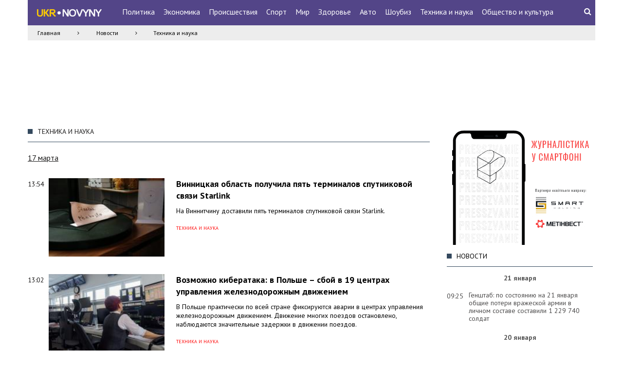

--- FILE ---
content_type: text/html; charset=UTF-8
request_url: https://ukrnovyny.com/news/technology_and_science?page=3
body_size: 11378
content:
<!DOCTYPE html>
<html xmlns="https://www.w3.org/1999/xhtml" prefix="og: http://ogp.me/ns#">
<head>
    <title>                            Последние новости из мира науки, мировые новинки в сфере технологий
                        </title>
    <meta property="og:site_name" content="ukrnovyny.com - Украина сегодня - Главные новости"/>
    <meta property="og:description" content=""/>
    <meta property="og:type" content="article"/>
    <meta property="og:image" content="article"/>
    <meta http-equiv="Content-Type" content="text/html; charset=utf-8"/>

    <meta name="viewport"
          content="width=device-width, initial-scale=1.0, maximum-scale=3.0, minimum-scale=1.0, user-scalable=yes"/>
    <meta name="description"
          content="Что нового в науке и технике? Последние новости и достижения в мире техники и технологий от новостного портала UKRNOVYNY.COM"/>
    <meta name="keywords"
          content=""/>
    

    

            <link rel="canonical" href="https://ukrnovyny.com/news/technology_and_science">
    

            <link rel="prev" href="https://ukrnovyny.com/news/technology_and_science?page=2" />
        <link rel="next" href="https://ukrnovyny.com/news/technology_and_science?page=4" />
    

    <link rel="apple-touch-icon" sizes="180x180" href="/ukrnovyny.com/favicon/apple-touch-icon.png">
    <link rel="icon" type="image/png" sizes="32x32" href="/ukrnovyny.com/favicon/favicon-32x32.png">
    <link rel="icon" type="image/png" sizes="16x16" href="/ukrnovyny.com/favicon/favicon-16x16.png">
    <link rel="icon" type="image/png" href="/ukrnovyny.com/favicon/favicon.png">
    <link rel="manifest" href="/ukrnovyny.com/favicon/manifest.json">
    <link rel="mask-icon" href="ukrnovyny.com/favicon/safari-pinned-tab.svg" color="#5bbad5">
    <link rel="shortcut icon" href="/ukrnovyny.com/favicon/favicon.ico">
    <meta name="msapplication-config" content="/ukrnovyny.com/favicon/browserconfig.xml">
    <meta name="theme-color" content="#ffffff">

    <link rel="stylesheet" type="text/css" href="/ukrnovyny.com/css/style.css"/>
    
    <link rel="stylesheet" type="text/css"
          href="https://fonts.googleapis.com/css?family=Roboto:100,300,400,700,900|Roboto+Condensed:300,300italic,400,400italic,700,700italic|Noto+Sans:400,700,400italic,700italic&subset=latin,cyrillic-ext,latin-ext,cyrillic">
    <link rel="stylesheet" href="//maxcdn.bootstrapcdn.com/font-awesome/4.3.0/css/font-awesome.min.css">
    <link href='https://fonts.googleapis.com/css?family=PT+Sans:400,700&subset=latin,cyrillic' rel='stylesheet'
          type='text/css'>
    <script src="https://ajax.googleapis.com/ajax/libs/jquery/1.11.3/jquery.min.js"></script>
    <script async src="/ukrnovyny.com/js/script.js"></script>

    <!--[if IE]>
    <script src="https://html5shiv.googlecode.com/svn/trunk/html5.js"></script>
    <script src="https://css3-mediaqueries-js.googlecode.com/svn/trunk/css3-mediaqueries.js"></script>
    <![endif]-->
    


<meta name="google-site-verification" content="Sx2m0YDhrK9DhdjJkfyyR9o3Kql5VSFFc5leQP7X4Nc" />

<script async type="text/javascript">
    //<![CDATA[
    function addLink() {
        var body_element = document.getElementsByTagName('body')[0];
        var selection;
        selection = window.getSelection();
        var pagelink = "<br />Источник: " + document.location.href;
        var copytext = selection + pagelink;
        var newdiv = document.createElement('div');
        newdiv.style.position = 'absolute';
        newdiv.style.left = '-99999px';
        body_element.appendChild(newdiv);
        newdiv.innerHTML = copytext;
        selection.selectAllChildren(newdiv);
        window.setTimeout(function () {
            body_element.removeChild(newdiv);
        }, 0);
    }
    document.oncopy = addLink;
    //]]>
</script>


<script src="//i.holder.com.ua/t/holder.js" type="text/javascript"></script>


        </head>
<body itemscope itemtype="https://schema.org/Product" >


<header>
    <section id="header">
        <div class="body">
                            <div class="themes-nav-icon" onclick="show_naw(this);">
                    <span class="fa fa-bars"></span>
                </div>
                <a class="logo" href="/" title="ukrnovyny.com Свежие новости сегодня">
                    <img src="/ukrnovyny.com/img/logo.png" alt="логотип">
                </a>
                

<nav>
  <span class="more_nav">Еще<i class="fa fa-angle-double-down" aria-hidden="true"></i></span>
                        <li class="item" id="menu_item_2">
            <a class="menu-item" href="/news/politics">Политика</a>

                                                                                                            </li>
            <li class="item" id="menu_item_3">
            <a class="menu-item" href="/news/economy">Экономика</a>

                                                                                                            </li>
            <li class="item" id="menu_item_4">
            <a class="menu-item" href="/news/incidents">Происшествия</a>

                                                                                                            </li>
            <li class="item" id="menu_item_5">
            <a class="menu-item" href="/news/sport">Спорт</a>

                                                                                                            </li>
            <li class="item" id="menu_item_10">
            <a class="menu-item" href="/news/world">Мир</a>

                                                                                                            </li>
            <li class="item" id="menu_item_6">
            <a class="menu-item" href="/news/health">Здоровье</a>

                                                                                                            </li>
            <li class="item" id="menu_item_7">
            <a class="menu-item" href="/news/auto">Авто</a>

                                                                                                            </li>
            <li class="item" id="menu_item_9">
            <a class="menu-item" href="/news/showbiz">Шоубиз</a>

                                                                                                            </li>
            <li class="item" id="menu_item_8">
            <a class="menu-item" href="/news/technology_and_science">Техника и наука</a>

                                                                                                            </li>
            <li class="item" id="menu_item_11">
            <a class="menu-item" href="/news/society_and_culture">Общество и культура</a>

                                                                                                            </li>
    
</nav>
                <div class="search icon">
                    <a title="Поиск" href="javascript:;" data-action="show-search"><em class="fa fa-search"></em></a>
                </div>
                <section id="search_form">
                    <form action="/search" method="POST">
                        <input id="search" type="text" value="" placeholder="Поиск" name="search">
                        <button id="submit" class="button" type="submit" value=""><em class="fa fa-search"></em>
                        </button>
                        <input id="search_type" type="hidden" name="search_type" value="0">
                        <i class="fa fa-times" id="hide-search"></i>
                    </form>
                </section>
                    </div>
    </section>
    <div class="header_after"></div>
</header>
<section id="page_title">
    <div class="body">
            <ul class="article">
                                                <li><a href="/">Главная</a></li>
                                                <li class="separator"></li>                            <li><a href="/news">Новости</a></li>
                                                <li class="separator"></li>                            <li>Техника и наука</li>
                        </ul>

                    <div class="admix" style="text-align: center;">
    <div id="holder_728x90_50"></div><script type="text/javascript">
        new holder("holder_728x90_50",{block:8050});
    </script>
</div>        
        <div class="clear"></div>
    </div>
</section>
<section id="page">
    <div class="body">
        <aside id="left">
                    </aside>
        <aside id="right">
            <div class="left_mob">
                <div class="text-center">

                    <div class="right_premium">
    <a target="_blank" href="https://presszvanie.ua"><img src="/images/presszvanie_300x250.gif" alt=""></a>
</div>
                    <div id="pagead2">
    <div id="holder_300x250_49"></div><script type="text/javascript">
        new holder("holder_300x250_49",{block:8049});
    </script>
</div>
                        <section class="news-feed">
    <div>
        <div class="title">
            <div class="news_title"><span class="color_title_cat" style="background:#34495e;"></span><a href="/news">Новости</a></div>
        </div>
        <ul class="list_news">
            <li name="tab_last_news" class="active" add_more="true">
                <div class="upbut"><span>Предыдущие</span></div>
                <ul class="news_list">
                    
                    <li class="pre_date"><span>21 января</span></li>
                <li class="news_341617  " created="20260121092500">
            <div>
                <div class="time">09:25</div>
            </div>
            <a class="title" href="/news/incidents/genshtab_po_sostoyaniyu_na_21_yanvarya_obshie_poteri_vrazheskoj_armii_v_lichnom_sostave_sostavili_1_229_740_soldat">
                                <span>Генштаб: по состоянию на 21 января общие потери вражеской армии в личном составе составили 1 229 740 солдат</span>
            </a>
        </li>
                    <li class="pre_date"><span>20 января</span></li>
                <li class="news_341575  " created="20260120090200">
            <div>
                <div class="time">09:02</div>
            </div>
            <a class="title" href="/news/incidents/genshtab_po_sostoyaniyu_na_20_yanvarya_obshie_poteri_vrazheskoj_armii_v_lichnom_sostave_sostavili_1_228_570_soldat">
                                <span>Генштаб: по состоянию на 20 января общие потери вражеской армии в личном составе составили 1 228 570 солдат</span>
            </a>
        </li>
                    <li class="pre_date"><span>19 января</span></li>
                <li class="news_341552  " created="20260119095600">
            <div>
                <div class="time">09:56</div>
            </div>
            <a class="title" href="/news/incidents/genshtab_po_sostoyaniyu_na_19_yanvarya_obshie_poteri_vrazheskoj_armii_v_lichnom_sostave_sostavili_1_227_440_soldat">
                                <span>Генштаб: по состоянию на 19 января общие потери вражеской армии в личном составе составили 1 227 440 солдат</span>
            </a>
        </li>
                    <li class="pre_date"><span>18 января</span></li>
                <li class="news_341521  " created="20260118083300">
            <div>
                <div class="time">08:33</div>
            </div>
            <a class="title" href="/news/incidents/genshtab_po_sostoyaniyu_na_18_yanvarya_obshie_poteri_vrazheskoj_armii_v_lichnom_sostave_sostavili_1_226_420_soldat">
                                <span>Генштаб: по состоянию на 18 января общие потери вражеской армии в личном составе составили 1 226 420 солдат</span>
            </a>
        </li>
                    <li class="pre_date"><span>17 января</span></li>
                <li class="news_341494  " created="20260117082500">
            <div>
                <div class="time">08:25</div>
            </div>
            <a class="title" href="/news/incidents/genshtab_po_sostoyaniyu_na_17_yanvarya_obshie_poteri_vrazheskoj_armii_v_lichnom_sostave_sostavili_1_225_590_soldat">
                                <span>Генштаб: по состоянию на 17 января общие потери вражеской армии в личном составе составили 1 225 590 солдат</span>
            </a>
        </li>
                    <li class="pre_date"><span>14 января</span></li>
                <li class="news_341437  " created="20260114213400">
            <div>
                <div class="time">21:34</div>
            </div>
            <a class="title" href="/news/society_and_culture/lodz_prijmaye_vistavku_ukrayinskogo_mitcya_tribunal_dlya_rosiyi">
                                <span>Лодзь приймає виставку українського митця &quot;Трибунал для Росії&quot;</span>
            </a>
        </li>
                <li class="news_341427  " created="20260114093200">
            <div>
                <div class="time">09:32</div>
            </div>
            <a class="title" href="/news/incidents/genshtab_po_sostoyaniyu_na_14_yanvarya_obshie_poteri_vrazheskoj_armii_v_lichnom_sostave_sostavili_1_221_940_soldat">
                                <span>Генштаб: по состоянию на 14 января общие потери вражеской армии в личном составе составили 1 221 940 солдат</span>
            </a>
        </li>
                    <li class="pre_date"><span>12 января</span></li>
                <li class="news_341367  " created="20260112083200">
            <div>
                <div class="time">08:32</div>
            </div>
            <a class="title" href="/news/incidents/genshtab_po_sostoyaniyu_na_12_yanvarya_obshie_poteri_vrazheskoj_armii_v_lichnom_sostave_sostavili_1_220_000_soldat">
                                <span>Генштаб: по состоянию на 12 января общие потери вражеской армии в личном составе составили 1 220 000 солдат</span>
            </a>
        </li>
                    <li class="pre_date"><span>11 января</span></li>
                <li class="news_341347  " created="20260111093400">
            <div>
                <div class="time">09:34</div>
            </div>
            <a class="title" href="/news/incidents/genshtab_po_sostoyaniyu_na_11_yanvarya_obshie_poteri_vrazheskoj_armii_v_lichnom_sostave_sostavili_1_218_940_soldat">
                                <span>Генштаб: по состоянию на 11 января общие потери вражеской армии в личном составе составили 1 218 940 солдат</span>
            </a>
        </li>
                    <li class="pre_date"><span>09 января</span></li>
                <li class="news_341313  " created="20260109095600">
            <div>
                <div class="time">09:56</div>
            </div>
            <a class="title" href="/news/incidents/genshtab_po_sostoyaniyu_na_9_yanvarya_obshie_poteri_vrazheskoj_armii_v_lichnom_sostave_sostavili_1_216_930_soldat">
                                <span>Генштаб: по состоянию на 9 января общие потери вражеской армии в личном составе составили 1 216 930 солдат</span>
            </a>
        </li>
                    <li class="pre_date"><span>08 января</span></li>
                <li class="news_341278  " created="20260108083200">
            <div>
                <div class="time">08:32</div>
            </div>
            <a class="title" href="/news/incidents/genshtab_po_sostoyaniyu_na_8_yanvarya_obshie_poteri_vrazheskoj_armii_v_lichnom_sostave_sostavili_1_215_900_soldat">
                                <span>Генштаб: по состоянию на 8 января общие потери вражеской армии в личном составе составили 1 215 900 солдат</span>
            </a>
        </li>
                    <li class="pre_date"><span>07 января</span></li>
                <li class="news_341245  " created="20260107082900">
            <div>
                <div class="time">08:29</div>
            </div>
            <a class="title" href="/news/incidents/genshtab_po_sostoyaniyu_na_7_yanvarya_obshie_poteri_vrazheskoj_armii_v_lichnom_sostave_sostavili_1_214_500_soldat">
                                <span>Генштаб: по состоянию на 7 января общие потери вражеской армии в личном составе составили 1 214 500 солдат</span>
            </a>
        </li>
                    <li class="pre_date"><span>06 января</span></li>
                <li class="news_341223  " created="20260106082700">
            <div>
                <div class="time">08:27</div>
            </div>
            <a class="title" href="/news/incidents/genshtab_po_sostoyaniyu_na_6_yanvarya_obshie_poteri_vrazheskoj_armii_v_lichnom_sostave_sostavili_1_213_460_soldat">
                                <span>Генштаб: по состоянию на 6 января общие потери вражеской армии в личном составе составили 1 213 460 солдат</span>
            </a>
        </li>
                    <li class="pre_date"><span>05 января</span></li>
                <li class="news_341198  " created="20260105090300">
            <div>
                <div class="time">09:03</div>
            </div>
            <a class="title" href="/news/incidents/genshtab_po_sostoyaniyu_na_5_yanvarya_obshie_poteri_vrazheskoj_armii_v_lichnom_sostave_sostavili_1_212_520_soldat">
                                <span>Генштаб: по состоянию на 5 января общие потери вражеской армии в личном составе составили 1 212 520 солдат</span>
            </a>
        </li>
                    <li class="pre_date"><span>03 января</span></li>
                <li class="news_341159  " created="20260103082800">
            <div>
                <div class="time">08:28</div>
            </div>
            <a class="title" href="/news/incidents/genshtab_po_sostoyaniyu_na_3_yanvarya_obshie_poteri_vrazheskoj_armii_v_lichnom_sostave_sostavili_1_210_630_soldat">
                                <span>Генштаб: по состоянию на 3 января общие потери вражеской армии в личном составе составили 1 210 630 солдат</span>
            </a>
        </li>
                    <li class="pre_date"><span>02 января</span></li>
                <li class="news_341130  " created="20260102083600">
            <div>
                <div class="time">08:36</div>
            </div>
            <a class="title" href="/news/incidents/genshtab_po_sostoyaniyu_na_2_yanvarya_obshie_poteri_vrazheskoj_armii_v_lichnom_sostave_sostavili_1_209_880_soldat">
                                <span>Генштаб: по состоянию на 2 января общие потери вражеской армии в личном составе составили 1 209 880 солдат</span>
            </a>
        </li>
                    <li class="pre_date"><span>01 января</span></li>
                <li class="news_341112  " created="20260101092600">
            <div>
                <div class="time">09:26</div>
            </div>
            <a class="title" href="/news/incidents/genshtab_po_sostoyaniyu_na_1_yanvarya_obshie_poteri_vrazheskoj_armii_v_lichnom_sostave_sostavili_1_208_970_soldat">
                                <span>Генштаб: по состоянию на 1 января общие потери вражеской армии в личном составе составили 1 208 970 солдат</span>
            </a>
        </li>
                    <li class="pre_date"><span>31 декабря</span></li>
                <li class="news_341075  " created="20251231082700">
            <div>
                <div class="time">08:27</div>
            </div>
            <a class="title" href="/news/incidents/genshtab_po_sostoyaniyu_na_31_dekabrya_obshie_poteri_vrazheskoj_armii_v_lichnom_sostave_sostavili_1207910_soldat">
                                <span>Генштаб: по состоянию на 31 декабря общие потери вражеской армии в личном составе составили 1 207 910 солдат</span>
            </a>
        </li>
                    <li class="pre_date"><span>30 декабря</span></li>
                <li class="news_341045  " created="20251230082700">
            <div>
                <div class="time">08:27</div>
            </div>
            <a class="title" href="/news/incidents/genshtab_po_sostoyaniyu_na_30_dekabrya_obshie_poteri_vrazheskoj_armii_v_lichnom_sostave_sostavili_1_206_910_soldat">
                                <span>Генштаб: по состоянию на 30 декабря общие потери вражеской армии в личном составе составили 1 206 910 солдат</span>
            </a>
        </li>
                    <li class="pre_date"><span>29 декабря</span></li>
                <li class="news_341024  " created="20251229090000">
            <div>
                <div class="time">09:00</div>
            </div>
            <a class="title" href="/news/incidents/genshtab_po_sostoyaniyu_na_29_dekabrya_obshie_poteri_vrazheskoj_armii_v_lichnom_sostave_sostavili_1_205_690_soldat">
                                <span>Генштаб: по состоянию на 29 декабря общие потери вражеской армии в личном составе составили 1 205 690 солдат</span>
            </a>
        </li>
                    <li class="pre_date"><span>28 декабря</span></li>
                <li class="news_340989  " created="20251228083500">
            <div>
                <div class="time">08:35</div>
            </div>
            <a class="title" href="/news/incidents/genshtab_po_sostoyaniyu_na_28_dekabrya_obshie_poteri_vrazheskoj_armii_v_lichnom_sostave_sostavili_1_204_510_soldat">
                                <span>Генштаб: по состоянию на 28 декабря общие потери вражеской армии в личном составе составили 1 204 510 солдат</span>
            </a>
        </li>
                    <li class="pre_date"><span>27 декабря</span></li>
                <li class="news_340973  " created="20251227082800">
            <div>
                <div class="time">08:28</div>
            </div>
            <a class="title" href="/news/incidents/genshtab_po_sostoyaniyu_na_27_dekabrya_obshie_poteri_vrazheskoj_armii_v_lichnom_sostave_sostavili_1_203_310_soldat">
                                <span>Генштаб: по состоянию на 27 декабря общие потери вражеской армии в личном составе составили 1 203 310 солдат</span>
            </a>
        </li>
                    <li class="pre_date"><span>26 декабря</span></li>
                <li class="news_340944  " created="20251226082600">
            <div>
                <div class="time">08:26</div>
            </div>
            <a class="title" href="/news/incidents/genshtab_po_sostoyaniyu_na_26_dekabrya_obshie_poteri_vrazheskoj_armii_v_lichnom_sostave_sostavili_1_202_070_soldat">
                                <span>Генштаб: по состоянию на 26 декабря общие потери вражеской армии в личном составе составили 1 202 070 солдат</span>
            </a>
        </li>
                    <li class="pre_date"><span>25 декабря</span></li>
                <li class="news_340921  " created="20251225090300">
            <div>
                <div class="time">09:03</div>
            </div>
            <a class="title" href="/news/incidents/genshtab_po_sostoyaniyu_na_25_dekabrya_obshie_poteri_vrazheskoj_armii_v_lichnom_sostave_sostavili_1_201_230_soldat">
                                <span>Генштаб: по состоянию на 25 декабря общие потери вражеской армии в личном составе составили 1 201 230 солдат</span>
            </a>
        </li>
                    <li class="pre_date"><span>24 декабря</span></li>
                <li class="news_340887  " created="20251224082800">
            <div>
                <div class="time">08:28</div>
            </div>
            <a class="title" href="/news/incidents/genshtab_po_sostoyaniyu_na_24_dekabrya_obshie_poteri_vrazheskoj_armii_v_lichnom_sostave_sostavili_1_200_370_soldat">
                                <span>Генштаб: по состоянию на 24 декабря общие потери вражеской армии в личном составе составили 1 200 370 солдат</span>
            </a>
        </li>
                    <li class="pre_date"><span>23 декабря</span></li>
                <li class="news_340865  " created="20251223090200">
            <div>
                <div class="time">09:02</div>
            </div>
            <a class="title" href="/news/incidents/genshtab_po_sostoyaniyu_na_23_dekabrya_obshie_poteri_vrazheskoj_armii_v_lichnom_sostave_sostavili_1_199_280_soldat">
                                <span>Генштаб: по состоянию на 23 декабря общие потери вражеской армии в личном составе составили 1 199 280 солдат</span>
            </a>
        </li>
                    <li class="pre_date"><span>22 декабря</span></li>
                <li class="news_340841  " created="20251222093300">
            <div>
                <div class="time">09:33</div>
            </div>
            <a class="title" href="/news/incidents/genshtab_po_sostoyaniyu_na_22_dekabrya_obshie_poteri_vrazheskoj_armii_v_lichnom_sostave_sostavili_1_197_860_soldat">
                                <span>Генштаб: по состоянию на 22 декабря общие потери вражеской армии в личном составе составили 1 197 860 солдат</span>
            </a>
        </li>
                    <li class="pre_date"><span>21 декабря</span></li>
                <li class="news_340804  " created="20251221082600">
            <div>
                <div class="time">08:26</div>
            </div>
            <a class="title" href="/news/incidents/genshtab_po_sostoyaniyu_na_21_dekabrya_obshie_poteri_vrazheskoj_armii_v_lichnom_sostave_sostavili_1_196_740_soldat">
                                <span>Генштаб: по состоянию на 21 декабря общие потери вражеской армии в личном составе составили 1 196 740 солдат</span>
            </a>
        </li>
                    <li class="pre_date"><span>20 декабря</span></li>
                <li class="news_340785  " created="20251220082800">
            <div>
                <div class="time">08:28</div>
            </div>
            <a class="title" href="/news/incidents/genshtab_po_sostoyaniyu_na_20_dekabrya_obshie_poteri_vrazheskoj_armii_v_lichnom_sostave_sostavili_1_195_610_soldat">
                                <span>Генштаб: по состоянию на 20 декабря общие потери вражеской армии в личном составе составили 1 195 610 солдат</span>
            </a>
        </li>
                    <li class="pre_date"><span>19 декабря</span></li>
                <li class="news_340755  " created="20251219083100">
            <div>
                <div class="time">08:31</div>
            </div>
            <a class="title" href="/news/incidents/genshtab_po_sostoyaniyu_na_19_dekabrya_obshie_poteri_vrazheskoj_armii_v_lichnom_sostave_sostavili_1_194_520_soldat">
                                <span>Генштаб: по состоянию на 19 декабря общие потери вражеской армии в личном составе составили 1 194 520 солдат</span>
            </a>
        </li>
                    <li class="pre_date"><span>16 декабря</span></li>
                <li class="news_340667  " created="20251216090100">
            <div>
                <div class="time">09:01</div>
            </div>
            <a class="title" href="/news/incidents/genshtab_po_sostoyaniyu_na_16_dekabrya_obshie_poteri_vrazheskoj_armii_v_lichnom_sostave_sostavili_1_190_620_soldat">
                                <span>Генштаб: по состоянию на 16 декабря общие потери вражеской армии в личном составе составили 1 190 620 солдат</span>
            </a>
        </li>
                    <li class="pre_date"><span>15 декабря</span></li>
                <li class="news_340635  " created="20251215092800">
            <div>
                <div class="time">09:28</div>
            </div>
            <a class="title" href="/news/incidents/genshtab_po_sostoyaniyu_na_15_dekabrya_obshie_poteri_vrazheskoj_armii_v_lichnom_sostave_sostavili_1_189_470_soldat">
                                <span>Генштаб: по состоянию на 15 декабря общие потери вражеской армии в личном составе составили 1 189 470 солдат</span>
            </a>
        </li>
                    <li class="pre_date"><span>14 декабря</span></li>
                <li class="news_340608  " created="20251214085900">
            <div>
                <div class="time">08:59</div>
            </div>
            <a class="title" href="/news/incidents/genshtab_po_sostoyaniyu_na_14_dekabrya_obshie_poteri_vrazheskoj_armii_v_lichnom_sostave_sostavili_1_188_490_soldat">
                                <span>Генштаб: по состоянию на 14 декабря общие потери вражеской армии в личном составе составили 1 188 490 солдат</span>
            </a>
        </li>
                    <li class="pre_date"><span>13 декабря</span></li>
                <li class="news_340581  " created="20251213092700">
            <div>
                <div class="time">09:27</div>
            </div>
            <a class="title" href="/news/incidents/genshtab_po_sostoyaniyu_na_13_dekabrya_obshie_poteri_vrazheskoj_armii_v_lichnom_sostave_sostavili_1_187_780_soldat">
                                <span>Генштаб: по состоянию на 13 декабря общие потери вражеской армии в личном составе составили 1 187 780 солдат</span>
            </a>
        </li>
                    <li class="pre_date"><span>12 декабря</span></li>
                <li class="news_340546  " created="20251212092600">
            <div>
                <div class="time">09:26</div>
            </div>
            <a class="title" href="/news/incidents/genshtab_po_sostoyaniyu_na_12_sentyabrya_obshie_poteri_vrazheskoj_armii_v_lichnom_sostave_sostavili_1_186_480_soldat">
                                <span>Генштаб: по состоянию на 12 сентября общие потери вражеской армии в личном составе составили 1 186 480 солдат</span>
            </a>
        </li>
                    <li class="pre_date"><span>11 декабря</span></li>
                <li class="news_340522  " created="20251211092500">
            <div>
                <div class="time">09:25</div>
            </div>
            <a class="title" href="/news/incidents/genshtab_po_sostoyaniyu_na_11_dekabrya_obshie_poteri_vrazheskoj_armii_v_lichnom_sostave_sostavili_1_185_080_soldat">
                                <span>Генштаб: по состоянию на 11 декабря общие потери вражеской армии в личном составе составили 1 185 080 солдат</span>
            </a>
        </li>
                    <li class="pre_date"><span>10 декабря</span></li>
                <li class="news_340484  " created="20251210083100">
            <div>
                <div class="time">08:31</div>
            </div>
            <a class="title" href="/news/incidents/genshtab_po_sostoyaniyu_na_10_dekabrya_obshie_poteri_vrazheskoj_armii_v_lichnom_sostave_sostavili_1_183_620_soldat">
                                <span>Генштаб: по состоянию на 10 декабря общие потери вражеской армии в личном составе составили 1 183 620 солдат</span>
            </a>
        </li>
                    <li class="pre_date"><span>09 декабря</span></li>
                <li class="news_340457  " created="20251209082900">
            <div>
                <div class="time">08:29</div>
            </div>
            <a class="title" href="/news/incidents/genshtab_po_sostoyaniyu_na_9_dekabrya_obshie_poteri_vrazheskoj_armii_v_lichnom_sostave_sostavili_1_182_610_soldat">
                                <span>Генштаб: по состоянию на 9 декабря общие потери вражеской армии в личном составе составили 1 182 610 солдат</span>
            </a>
        </li>
                    <li class="pre_date"><span>08 декабря</span></li>
                <li class="news_340438  " created="20251208133000">
            <div>
                <div class="time">13:30</div>
            </div>
            <a class="title" href="/news/politics/drugij_vijskovij_molitovnij_snidanok_ukrayina_trimaye_oboronu_civilizovanogo_svitu_pered_zagrozoyu_hhi_stolittya">
                                <span>Другий Військовий молитовний сніданок: Україна тримає оборону цивілізованого світу перед загрозою ХХІ століття</span>
            </a>
        </li>
                <li class="news_340429  " created="20251208090100">
            <div>
                <div class="time">09:01</div>
            </div>
            <a class="title" href="/news/incidents/genshtab_po_sostoyaniyu_na_8_dekabrya_obshie_poteri_vrazheskoj_armii_v_lichnom_sostave_sostavili_1_181_680soldat">
                                <span>Генштаб: по состоянию на 8 декабря общие потери вражеской армии в личном составе составили 1 181 680солдат</span>
            </a>
        </li>
                </ul>
                <div class="downbut" onclick="addnewsfeed(this, 0);"><span>Показать еще</span></div>
            </li>
        </ul>

    </div>
</section>
<div class="clear"></div>
                </div>
                                <div class="title"><span class="color_title_cat" style="background:#34495e;"></span>Читайте также</div>
                <div class="text-center also_read">

                                        <div class="text-center right_mob" id="adsbygoogle_block">
                                            </div>
                                        
                                                        </div>
            </div>

        </aside>
        <main>    <section id="list_news_cat" cat="312">
        <div class="title"><span class="color_title_cat" style="background:#34495e;"></span>Техника и наука</div>

                                                        <div class="line_date"><span>17 марта</span></div>
                                <div>
                    <div class="col_1">
                        <div class="time">13:54</div>
                        <a href="/news/technology_and_science/vinnickaya_oblast_poluchila_pyat_terminalov_sputnikovoj_svyazi_starlink">
                            <img src="/resize_img/200x135/images/news/2022/март/17/630_360_1647507020-708.jpg"
                                                                     title=""
                                                                     alt="">
                            
                        </a>
                    </div>
                    <div class="col_2">
                        <a class="title" href="/news/technology_and_science/vinnickaya_oblast_poluchila_pyat_terminalov_sputnikovoj_svyazi_starlink">Винницкая область получила пять терминалов спутниковой связи Starlink</a>
                        <div class="description">На Виннитчину доставили пять терминалов спутниковой связи Starlink.</div>
                                                                            <a class="cat" href="/news/technology_and_science">Техника и наука</a>
                                            </div>
                </div>
                                            <div>
                    <div class="col_1">
                        <div class="time">13:02</div>
                        <a href="/news/technology_and_science/vozmozhno_kiberataka_v_polshe_sboj_v_19_centrah_upravleniya_zheleznodorozhnym_dvizheniem">
                            <img src="/resize_img/200x135/images/news/2022/март/17/630_360_1647509409-578.jpg"
                                                                     title=""
                                                                     alt="">
                            
                        </a>
                    </div>
                    <div class="col_2">
                        <a class="title" href="/news/technology_and_science/vozmozhno_kiberataka_v_polshe_sboj_v_19_centrah_upravleniya_zheleznodorozhnym_dvizheniem">Возможно кибератака: в Польше – сбой в 19 центрах управления железнодорожным движением</a>
                        <div class="description">В Польше практически по всей стране фиксируются аварии в центрах управления железнодорожным движением. Движение многих поездов остановлено, наблюдаются значительные задержки в движении поездов.</div>
                                                                            <a class="cat" href="/news/technology_and_science">Техника и наука</a>
                                            </div>
                </div>
                                                <div class="line_date"><span>16 марта</span></div>
                                <div>
                    <div class="col_1">
                        <div class="time">09:11</div>
                        <a href="/news/technology_and_science/hakeri_anonymous_zlamali_sajt_rosatomu_i_pochali_masshtabnij_zliv_danih">
                            <img src="/resize_img/200x135/images/news/2022/март/16/630_360_1539292512-966.jpg"
                                                                     title=""
                                                                     alt="">
                            
                        </a>
                    </div>
                    <div class="col_2">
                        <a class="title" href="/news/technology_and_science/hakeri_anonymous_zlamali_sajt_rosatomu_i_pochali_masshtabnij_zliv_danih">Хакери Anonymous зламали сайт Росатому і почали масштабний «злив» даних</a>
                        <div class="description">Міжнародна хакерська група Anonymous у відповідь на захоплення Запорізької АЕС російськими загарбниками зламала сайт Росатому та його дочірніх компаній, заволодівши даними про безпеку компаній.</div>
                                                                            <a class="cat" href="/news/technology_and_science">Техника и наука</a>
                                            </div>
                </div>
                                                <div class="line_date"><span>14 марта</span></div>
                                <div>
                    <div class="col_1">
                        <div class="time">18:25</div>
                        <a href="/news/technology_and_science/revolut_staye_dostupnim_dlya_ukrayinciv_v_yes">
                            <img src="/resize_img/200x135/images/news/2022/март/14/UK-Press-kits5.png"
                                                                     title=""
                                                                     alt="">
                            
                        </a>
                    </div>
                    <div class="col_2">
                        <a class="title" href="/news/technology_and_science/revolut_staye_dostupnim_dlya_ukrayinciv_v_yes">Revolut стає доступним для українців в ЄС</a>
                        <div class="description">Міжнародний фінтех Revolut відкрив доступ до своїх платіжних сервісів для українців, які були вимушені виїхати в країни ЄС через війну. Про це йдеться в офіційному повідомленні компанії.</div>
                                                                            <a class="cat" href="/news/technology_and_science">Техника и наука</a>
                                            </div>
                </div>
                                            <div>
                    <div class="col_1">
                        <div class="time">16:58</div>
                        <a href="/news/technology_and_science/ukraincam_sovetuyut_ne_peregruzhat_mobilnye_seti">
                            <img src="/resize_img/200x135/images/news/2022/март/14/630_360_1593524779-212.jpg"
                                                                     title=""
                                                                     alt="">
                            
                        </a>
                    </div>
                    <div class="col_2">
                        <a class="title" href="/news/technology_and_science/ukraincam_sovetuyut_ne_peregruzhat_mobilnye_seti">Украинцам советуют не перегружать мобильные сети</a>
                        <div class="description">В Министерстве цифровой трансформации посоветовали украинцам не перегружать мобильные сети, чтобы оставаться постоянно на связи.</div>
                                                                            <a class="cat" href="/news/technology_and_science">Техника и наука</a>
                                            </div>
                </div>
                                                <div class="line_date"><span>13 марта</span></div>
                                <div>
                    <div class="col_1">
                        <div class="time">22:31</div>
                        <a href="/news/technology_and_science/zelenskij_podyakuvav_meta_za_dopomogu_u_borotbi_z_rf_v_informacijnomu_prostori">
                            <img src="/resize_img/200x135/images/news/2022/март/13/37a27e1552a816d340499883ac6ee48dc859b1c2.jpg"
                                                                     title=""
                                                                     alt="">
                            
                        </a>
                    </div>
                    <div class="col_2">
                        <a class="title" href="/news/technology_and_science/zelenskij_podyakuvav_meta_za_dopomogu_u_borotbi_z_rf_v_informacijnomu_prostori">Зеленський подякував Meta за допомогу у боротьбі з РФ в інформаційному просторі</a>
                        <div class="description">Протистояння Росії триває не тільки на території України, а й в інформаційному просторі. Про це у своєму Twitter написав Президент України Володимир Зеленський</div>
                                                                            <a class="cat" href="/news/technology_and_science">Техника и наука</a>
                                            </div>
                </div>
                                                <div class="line_date"><span>12 марта</span></div>
                                <div>
                    <div class="col_1">
                        <div class="time">12:30</div>
                        <a href="/news/technology_and_science/google_pochav_poperedzhati_pro_povitryanu_trivogu_ukrayinciv">
                            <img src="/resize_img/200x135/images/news/2022/март/12/google-play.jpg"
                                                                     title=""
                                                                     alt="">
                            
                        </a>
                    </div>
                    <div class="col_2">
                        <a class="title" href="/news/technology_and_science/google_pochav_poperedzhati_pro_povitryanu_trivogu_ukrayinciv">Google почав попереджати про повітряну тривогу українців</a>
                        <div class="description">Google додала сповіщення про повітряні удари для українських користувачів.</div>
                                                                            <a class="cat" href="/news/technology_and_science">Техника и наука</a>
                                            </div>
                </div>
                                                <div class="line_date"><span>03 марта</span></div>
                                <div>
                    <div class="col_1">
                        <div class="time">15:28</div>
                        <a href="/news/technology_and_science/0_rabota_internet_servisov_v_ukraine_vozobnovlena_gosspecsvyazi">
                            <img src="/resize_img/200x135/images/news/2022/март/3/intc333d03afd5b27df26a08fa6236df86.jpg"
                                                                     title=""
                                                                     alt="">
                            
                        </a>
                    </div>
                    <div class="col_2">
                        <a class="title" href="/news/technology_and_science/0_rabota_internet_servisov_v_ukraine_vozobnovlena_gosspecsvyazi">0 Работа интернет-сервисов в Украине возобновлена – Госспецсвязи</a>
                        <div class="description">В Украине был зафиксирован непродолжительный сбой в работе ряда интернет-сервисов.</div>
                                                                            <a class="cat" href="/news/technology_and_science">Техника и наука</a>
                                            </div>
                </div>
                                            <div>
                    <div class="col_1">
                        <div class="time">15:15</div>
                        <a href="/news/technology_and_science/v_ukraine_zafiksirovali_problemy_s_dostupom_k_google_servisam">
                            <img src="/resize_img/200x135/images/news/2022/март/3/1a90b02300a62ba2808ef85edbac92c86687cf75.jpg"
                                                                     title=""
                                                                     alt="">
                            
                        </a>
                    </div>
                    <div class="col_2">
                        <a class="title" href="/news/technology_and_science/v_ukraine_zafiksirovali_problemy_s_dostupom_k_google_servisam">В Украине зафиксировали проблемы с доступом к Google-сервисам</a>
                        <div class="description">Пользователи в Украине сообщают о проблеме доступа к Google-сервисам. Об этом свидетельствуют данные сервиса Downdtector.</div>
                                                                            <a class="cat" href="/news/technology_and_science">Техника и наука</a>
                                            </div>
                </div>
                                                <div class="line_date"><span>25 февраля</span></div>
                                <div>
                    <div class="col_1">
                        <div class="time">16:34</div>
                        <a href="/news/technology_and_science/grupa_zemli_najgolovnishe_sho_slid_znati_pro_planeti_sonyachnoyi_sistemi">
                            <img src="/resize_img/200x135/images/news/2022/февраль/24/Image_1.jpg"
                                                                     title=""
                                                                     alt="">
                            
                        </a>
                    </div>
                    <div class="col_2">
                        <a class="title" href="/news/technology_and_science/grupa_zemli_najgolovnishe_sho_slid_znati_pro_planeti_sonyachnoyi_sistemi">Група Землі: найголовніше, що слід знати про планети Сонячної системи</a>
                        <div class="description">Як ти вже знаєш, до планет земної групи належать Меркурій, Венера, сама Земля та Марс</div>
                                                                            <a class="cat" href="/news/technology_and_science">Техника и наука</a>
                                            </div>
                </div>
                                            <div>
                    <div class="col_1">
                        <div class="time">11:16</div>
                        <a href="/news/technology_and_science/do_28_fevralya_mozhno_besplatno_sygrat_v_assasin_s_creed_valhalla">
                            <img src="/resize_img/200x135/images/news/2022/февраль/25/184e08725d7285a027114b16db54c481.jpg"
                                                                     title=""
                                                                     alt="">
                            
                        </a>
                    </div>
                    <div class="col_2">
                        <a class="title" href="/news/technology_and_science/do_28_fevralya_mozhno_besplatno_sygrat_v_assasin_s_creed_valhalla">До 28 февраля можно бесплатно сыграть в Assasin&#039;s Creed Valhalla</a>
                        <div class="description">Assassin&#039;s Creed Valhalla начались первые бесплатные выходные – опробовать игру можно до 28 февраля на всех платформах</div>
                                                                            <a class="cat" href="/news/technology_and_science">Техника и наука</a>
                                            </div>
                </div>
                                                <div class="line_date"><span>24 февраля</span></div>
                                <div>
                    <div class="col_1">
                        <div class="time">17:47</div>
                        <a href="/news/technology_and_science/ilon_mask_hochet_chtoby_bortovye_kompyutery_tesla_podderzhivali_biblioteku_igr_steam">
                            <img src="/resize_img/200x135/images/news/2022/февраль/24/TESLA-ARCADE-Cyberpunk2077-1.jpg"
                                                                     title=""
                                                                     alt="">
                            
                        </a>
                    </div>
                    <div class="col_2">
                        <a class="title" href="/news/technology_and_science/ilon_mask_hochet_chtoby_bortovye_kompyutery_tesla_podderzhivali_biblioteku_igr_steam">Илон Маск хочет, чтобы бортовые компьютеры Tesla поддерживали библиотеку игр Steam</a>
                        <div class="description">Электрокары Tesla постепенно превращаются в игровую платформу на колесах.</div>
                                                                            <a class="cat" href="/news/technology_and_science">Техника и наука</a>
                                            </div>
                </div>
                                            <div>
                    <div class="col_1">
                        <div class="time">16:34</div>
                        <a href="/news/technology_and_science/64_mp_kamera_snapdragon_870_i_1024_gb_pamyati_izvestny_harakteristiki_zte_axon_40">
                            <img src="/resize_img/200x135/images/news/2022/февраль/24/90f0f512796b6a2e394627fb4b826309.jpg"
                                                                     title=""
                                                                     alt="">
                            
                        </a>
                    </div>
                    <div class="col_2">
                        <a class="title" href="/news/technology_and_science/64_mp_kamera_snapdragon_870_i_1024_gb_pamyati_izvestny_harakteristiki_zte_axon_40">64-МП камера, Snapdragon 870 и 1024 ГБ памяти – известны характеристики ZTE Axon 40</a>
                        <div class="description">В базе данных китайского регуляторного органа TENAA появился смартфон ZTE Axon 40 с перечнем основных характеристик и официальными изображениями.</div>
                                                                            <a class="cat" href="/news/technology_and_science">Техника и наука</a>
                                            </div>
                </div>
                                            <div>
                    <div class="col_1">
                        <div class="time">15:16</div>
                        <a href="/news/technology_and_science/u_kiyevi_ta_harkovi_zapustili_chati_lokalnoyu_merezheyu_na_vipadok_vidsutnosti_internetu_yak_pracyuye_ta_kudi_pisati">
                            <img src="/resize_img/200x135/images/news/2022/февраль/24/fa6334b7aa6bcea4de3dc9b244389d08.jpg"
                                                                     title=""
                                                                     alt="">
                            
                        </a>
                    </div>
                    <div class="col_2">
                        <a class="title" href="/news/technology_and_science/u_kiyevi_ta_harkovi_zapustili_chati_lokalnoyu_merezheyu_na_vipadok_vidsutnosti_internetu_yak_pracyuye_ta_kudi_pisati">У Києві та Харкові запустили чати локальною мережею на випадок відсутності інтернету. Як працює та куди писати</a>
                        <div class="description">У Києві та Харкові запустили чати у локальній мережі, які дозволять спілкуватися у разі зникнення Інтернету.</div>
                                                                            <a class="cat" href="/news/technology_and_science">Техника и наука</a>
                                            </div>
                </div>
                                                <div class="line_date"><span>23 февраля</span></div>
                                <div>
                    <div class="col_1">
                        <div class="time">16:33</div>
                        <a href="/news/technology_and_science/bethesda_zakroet_svoj_launcher_v_aprele_i_pereneset_vse_igry_i_sohraneniya_v_steam">
                            <img src="/resize_img/200x135/images/news/2022/февраль/23/bethesda.jpg"
                                                                     title=""
                                                                     alt="">
                            
                        </a>
                    </div>
                    <div class="col_2">
                        <a class="title" href="/news/technology_and_science/bethesda_zakroet_svoj_launcher_v_aprele_i_pereneset_vse_igry_i_sohraneniya_v_steam">Bethesda закроет свой лаунчер в апреле и перенесет все игры и сохранения в Steam</a>
                        <div class="description">Лаунчер от Bethesda дебютировал в 2016 году как дом для игр от Bethesda и ее студий, включая id Software и Arkane</div>
                                                                            <a class="cat" href="/news/technology_and_science">Техника и наука</a>
                                            </div>
                </div>
                                                <div class="line_date"><span>22 февраля</span></div>
                                <div>
                    <div class="col_1">
                        <div class="time">17:56</div>
                        <a href="/news/technology_and_science/nazvani_5_najkrashih_smartfoniv_na_pochatok_2022_roku">
                            <img src="/resize_img/200x135/images/news/2022/февраль/22/smartphpnes.jpg"
                                                                     title=""
                                                                     alt="">
                            
                        </a>
                    </div>
                    <div class="col_2">
                        <a class="title" href="/news/technology_and_science/nazvani_5_najkrashih_smartfoniv_na_pochatok_2022_roku">Названі 5 найкращих смартфонів на початок 2022 року</a>
                        <div class="description">Провідний канал Mrwhosetheboss на YouTube в одному з випусків зіставив час роботи п’яти кращих мобільних пристроїв початку 2022-го: Samsung S22 Ultra, Samsung S21 Ultra, iPhone 13 Pro Max, Pixel 6 Pro, Xiaomi 12 Pro.</div>
                                                                            <a class="cat" href="/news/technology_and_science">Техника и наука</a>
                                            </div>
                </div>
                                            <div>
                    <div class="col_1">
                        <div class="time">16:17</div>
                        <a href="/news/technology_and_science/elektrokar_tesla_za_chotiri_roki_v_kosmosi_podolav_3_mlrd_km">
                            <img src="/resize_img/200x135/images/news/2022/февраль/22/600-379-22-02-22-01.jpg"
                                                                     title=""
                                                                     alt="">
                            
                        </a>
                    </div>
                    <div class="col_2">
                        <a class="title" href="/news/technology_and_science/elektrokar_tesla_za_chotiri_roki_v_kosmosi_podolav_3_mlrd_km">Електрокар Tesla за чотири роки в космосі подолав 3 млрд км</a>
                        <div class="description">З лютого 2018 року електромобіль Tesla Roadster подолав 3 млрд км і тепер знаходиться на відстані 377 млн км від Землі.</div>
                                                                            <a class="cat" href="/news/technology_and_science">Техника и наука</a>
                                            </div>
                </div>
                                                <div class="line_date"><span>21 февраля</span></div>
                                <div>
                    <div class="col_1">
                        <div class="time">15:03</div>
                        <a href="/news/technology_and_science/sluh_xiaomi_gotovit_5g_versiyu_redmi_note_11s">
                            <img src="/resize_img/200x135/images/news/2022/февраль/21/5090ccbb9c2123845d96e4b699df12dd.jpg"
                                                                     title=""
                                                                     alt="">
                            
                        </a>
                    </div>
                    <div class="col_2">
                        <a class="title" href="/news/technology_and_science/sluh_xiaomi_gotovit_5g_versiyu_redmi_note_11s">Слух: Xiaomi готовит 5G-версию Redmi Note 11S</a>
                        <div class="description">В конце прошлого месяца Xiaomi представила на глобальном рынке линейку смартфонов Redmi Note 11, в которую вошли четыре модели: Note 11, Note 11S, Note 11 Pro и Note 11 Pro 5G.</div>
                                                                            <a class="cat" href="/news/technology_and_science">Техника и наука</a>
                                            </div>
                </div>
                                            <div>
                    <div class="col_1">
                        <div class="time">10:19</div>
                        <a href="/news/technology_and_science/xiaomi_gotovit_k_premere_neanonsirovannyj_smartfon">
                            <img src="/resize_img/200x135/images/news/2022/февраль/21/xiaomisecret-smartphone-main-696x480.jpg"
                                                                     title=""
                                                                     alt="">
                            
                        </a>
                    </div>
                    <div class="col_2">
                        <a class="title" href="/news/technology_and_science/xiaomi_gotovit_k_premere_neanonsirovannyj_smartfon">Xiaomi готовит к премьере неанонсированный смартфон</a>
                        <div class="description">Китайский вендор Xiaomi готовит к выводу на рынок несколько моделей мобильных устройств.</div>
                                                                            <a class="cat" href="/news/technology_and_science">Техника и наука</a>
                                            </div>
                </div>
                                                <div class="line_date"><span>18 февраля</span></div>
                                <div>
                    <div class="col_1">
                        <div class="time">17:58</div>
                        <a href="/news/technology_and_science/stalo_izvestno_skolko_zarabatyvaet_youtube_kazhdyj_den">
                            <img src="/resize_img/200x135/images/news/2022/февраль/18/ib-eup1p70os_1c8fc9a4.jpg"
                                                                     title=""
                                                                     alt="">
                            
                        </a>
                    </div>
                    <div class="col_2">
                        <a class="title" href="/news/technology_and_science/stalo_izvestno_skolko_zarabatyvaet_youtube_kazhdyj_den">Стало известно, сколько зарабатывает YouTube каждый день</a>
                        <div class="description">YouTube, согласно доходному отчету, каждый день зарабатывает почти 100 миллионов долларов, что делает видео платформу более прибыльной, чем музыкальная индустрия в целом.</div>
                                                                            <a class="cat" href="/news/technology_and_science">Техника и наука</a>
                                            </div>
                </div>
                            <div class="clear"></div>
        <section id="pagination">
                                    <div class="dataTables_paginate fg-buttonset ui-buttonset fg-buttonset-multi ui-buttonset-multi paging_full_numbers"
                 id="DataTables_Table_0_paginate">
                                    <a tabindex="0" class="first asd ui-corner-tl ui-corner-bl fg-button ui-button ui-state-default"
                       id="DataTables_Table_0_first"
                       href="/news/technology_and_science?page=1"><<</a>
                    <a tabindex="0" class="previous asd fg-button ui-button ui-state-default"
                       id="DataTables_Table_0_previous"
                       href="/news/technology_and_science?page=2"><</a>
                                <span>
                                                                                                        <a tabindex="0" class="fg-button ui-button ui-state-default"
                                   href="/news/technology_and_science?page=1">1</a>
                                                                                                                <a tabindex="0" class="fg-button ui-button ui-state-default"
                                   href="/news/technology_and_science?page=2">2</a>
                                                                                                                <a tabindex="0"
                                   class="fg-button ui-button ui-state-default ui-state-disabled">3</a>
                                                                                                            <a tabindex="0" class="fg-button ui-button ui-state-default"
                                   href="/news/technology_and_science?page=4">4</a>
                                                                                                                <a tabindex="0" class="fg-button ui-button ui-state-default"
                                   href="/news/technology_and_science?page=5">5</a>
                                                                                        </span>
                                    <a tabindex="0" class="next fg-button ui-button ui-state-default" id="DataTables_Table_0_next"
                       href="/news/technology_and_science?page=4">></a>
                    <a tabindex="0" class="last ui-corner-tr ui-corner-br fg-button ui-button ui-state-default"
                       id="DataTables_Table_0_last"
                       href="/news/technology_and_science?page=79">>></a>
                            </div>
        </section>
    </section>

                </main>
        <section id="buttom_page">
                    </section>
            </div>
</section>
<footer>
    <div class="body">
        <div class="logo_column">
            <span class="logo"><img src="/ukrnovyny.com/img/logo_bot.png" title=""></span>
        </div>
        <div class="footer_nav">
            

<nav>
  <span class="more_nav">Еще<i class="fa fa-angle-double-down" aria-hidden="true"></i></span>
                        <li class="item" id="menu_item_13">
            <a class="menu-item" href="/news">Новости</a>

                                                                                                            </li>
            <li class="item" id="menu_item_14">
            <a class="menu-item" href="/news/sport">Спорт</a>

                                                                                                            </li>
            <li class="item" id="menu_item_15">
            <a class="menu-item" href="/news/showbiz">Шоубиз</a>

                                                                                                            </li>
            <li class="item" id="menu_item_16">
            <a class="menu-item" href="/news/politics">Политика</a>

                                                                                                            </li>
            <li class="item" id="menu_item_17">
            <a class="menu-item" href="/news/health">Здоровье</a>

                                                                                                            </li>
            <li class="item" id="menu_item_18">
            <a class="menu-item" href="/news/world">Мир</a>

                                                                                                            </li>
            <li class="item" id="menu_item_19">
            <a class="menu-item" href="/news/economy">Экономика</a>

                                                                                                            </li>
            <li class="item" id="menu_item_20">
            <a class="menu-item" href="/news/auto">Авто</a>

                                                                                                            </li>
            <li class="item" id="menu_item_21">
            <a class="menu-item" href="/news/society_and_culture">Общество и культура</a>

                                                                                                            </li>
            <li class="item" id="menu_item_22">
            <a class="menu-item" href="/news/incidents">Происшествия</a>

                                                                                                            </li>
            <li class="item" id="menu_item_23">
            <a class="menu-item" href="/news/technology_and_science">Техника и наука</a>

                                                                                                            </li>
    
</nav>
            <ul class="last">
                <li><a href="/contact?t=0" style="color: #ffaa00;">Рекламодателям</a></li>
                <li><a href="/contact" style="color: #ffaa00;">Связь с редакцией</a></li>
                <li><a href="/news/press_reliz">Пресс-релизы</a></li>
                <li><a href="/sitemap.xml">Карта сайта</a></li>
            </ul>
            <div class="footer_text">
                <div class="logo_text">В случае цитирования и/или использования материалов в сети Internet обязательно
    используйте для поисковых систем гиперссылку на информационный портал "ukrnovyny.com" не ниже
    первого
    абзаца.
</div>
<div class="logo_text">Публикации с пометкой "реклама" размещаются на страницах информационного портала
    "ukrnovyny.com" на правах рекламы.
</div>
<div class="logo_text">Цитирование и/или использование материалов в offline-медиа, мобильных дополнениях
    возможно только в случае получения письменного соглашения информационного портала "ukrnovyny.com
    ".
</div>
<div class="logo_text">
    Мнение автора статьи может не отражать мнение редакции. Редакция не несет ответственности за обоснованность и
    толкования мысли автора, а сайт является лишь носителем информации.
</div>
<div class="logo_text">Все права защищены. © 2015, информационный портал "ukrnovyny.com".</div>
            </div>
        </div>
        <div class="right">
            
            <div class="page-wrapper big-search" data-container="big-search" data-type="search-form">
                <form class="search-form" action="/search" method="POST">
                    <input id="search" type="text" value="" placeholder="Поиск" name="search">
                </form>
            </div>
            <section class="social">
                
            </section>
        </div>

        <div class="block1" style="visibility: hidden">

                                                        </div>

        <div class="clear"></div>

    </div>
</footer>
<section id="up_page" class="fa fa-angle-double-upp" onclick="up_top_page()">
    <a title="Вверх"><i class="fa fa-angle-up"></i></a>
</section>
<section id="up_home"><a href="/" title="На главную"><i class="fa fa-home"></i></a></section>

<script defer src="https://static.cloudflareinsights.com/beacon.min.js/vcd15cbe7772f49c399c6a5babf22c1241717689176015" integrity="sha512-ZpsOmlRQV6y907TI0dKBHq9Md29nnaEIPlkf84rnaERnq6zvWvPUqr2ft8M1aS28oN72PdrCzSjY4U6VaAw1EQ==" data-cf-beacon='{"version":"2024.11.0","token":"4f775ec099594d3693c1629a61d99924","r":1,"server_timing":{"name":{"cfCacheStatus":true,"cfEdge":true,"cfExtPri":true,"cfL4":true,"cfOrigin":true,"cfSpeedBrain":true},"location_startswith":null}}' crossorigin="anonymous"></script>
</body>
</html>
